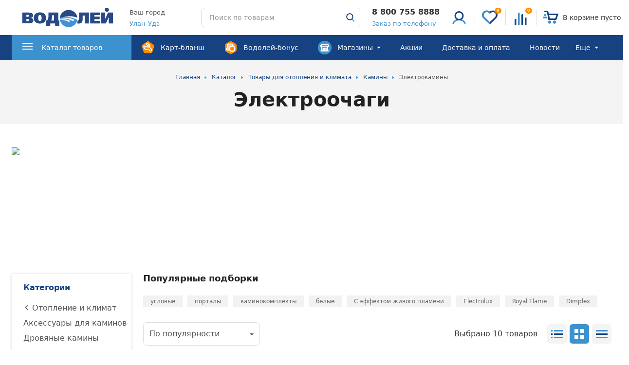

--- FILE ---
content_type: application/javascript
request_url: https://xn----7sbnzl7ae5f.xn--b1aedqiqb.xn--p1ai/bitrix/cache/js/s1/main/page_b1f12b75fbd5efc523caa204be074587/page_b1f12b75fbd5efc523caa204be074587_v1.js?17458309173229
body_size: 1012
content:

; /* Start:"a:4:{s:4:"full";s:82:"/local/templates/main/components/sotbit/seo.meta.tags/tile/script.js?1745830839634";s:6:"source";s:68:"/local/templates/main/components/sotbit/seo.meta.tags/tile/script.js";s:3:"min";s:0:"";s:3:"map";s:0:"";}"*/
document.addEventListener('DOMContentLoaded', function() {
    const listToggle = document.querySelector('.list-toggle');
    const categorySubsections = document.querySelector('.category_subsections');

    if (listToggle && categorySubsections) {
        listToggle.addEventListener('click', function() {
            // Переключаем текст кнопки
            listToggle.textContent = listToggle.textContent === 'Показать еще' ? 'Скрыть' : 'Показать еще';

            // Переключаем класс
            categorySubsections.classList.toggle('open');
        });
    }
});
/* End */
;
; /* Start:"a:4:{s:4:"full";s:82:"/local/templates/main/components/bitrix/catalog.item/tile/script.js?17446400591264";s:6:"source";s:67:"/local/templates/main/components/bitrix/catalog.item/tile/script.js";s:3:"min";s:0:"";s:3:"map";s:0:"";}"*/
let addFavButtons = document.querySelectorAll('[data-action="favorites"]');
addFavButtons.forEach((button) => {
    button.addEventListener('click', function (e) {
        if (this.querySelector('use').href.baseVal == '/local/templates/main/images/required/icons/icons.svg#favorites') {
            this.querySelector('use').href.baseVal = '/local/templates/main/images/required/icons/icons.svg#favorites_filled';
            this.querySelector('.product__option-icon').classList.add('product__option-icon_active');
        } else {
            this.querySelector('use').href.baseVal = '/local/templates/main/images/required/icons/icons.svg#favorites';
            this.querySelector('.product__option-icon').classList.remove('product__option-icon_active');
        }

        setTimeout(updateCountFav, 1000);
    });
});

function updateCountFav() {
    const request = new XMLHttpRequest();
    const url = '/local/templates/main/include/fav_count.php';
    request.open("POST", url, true);
    request.addEventListener("readystatechange", () => {
        if (request.readyState === 4 && request.status === 200) {
            document.getElementById('fav_count').innerText = request.responseText;
        }
    });
    request.send();
}
/* End */
;
; /* Start:"a:4:{s:4:"full";s:59:"/bitrix/components/sotbit/seo.meta/js/stat.js?1744640041354";s:6:"source";s:45:"/bitrix/components/sotbit/seo.meta/js/stat.js";s:3:"min";s:0:"";s:3:"map";s:0:"";}"*/
$(window).load = function()
{
	var xhr = new XMLHttpRequest();
	//xhr.open("POST", '/bitrix/components/sotbit/seo.meta/statistics.php');
	xhr.open("POST", '/bitrix/tools/sotbit.seometa/statistics.php');
	xhr.setRequestHeader('Content-Type', 'application/x-www-form-urlencoded');
	xhr.send('from='+document.referrer+'&to='+window.location.href);
};
/* End */
;; /* /local/templates/main/components/sotbit/seo.meta.tags/tile/script.js?1745830839634*/
; /* /local/templates/main/components/bitrix/catalog.item/tile/script.js?17446400591264*/
; /* /bitrix/components/sotbit/seo.meta/js/stat.js?1744640041354*/


--- FILE ---
content_type: image/svg+xml
request_url: https://xn----7sbnzl7ae5f.xn--b1aedqiqb.xn--p1ai/local/templates/main/images/required/actions.svg
body_size: 1457
content:
<svg width="24" height="24" viewBox="0 0 24 24" xmlns="http://www.w3.org/2000/svg" xmlns:xlink="http://www.w3.org/1999/xlink"><defs><path d="M11.029 23.118l-.364.124a2.28 2.28 0 01-2.34-.534l-.274-.27a3 3 0 00-1.75-.843l-.382-.045a2.28 2.28 0 01-1.876-1.497l-.13-.362a3 3 0 00-1.21-1.519l-.325-.206a2.28 2.28 0 01-1.041-2.163l.04-.382a3 3 0 00-.432-1.894L.742 13.2a2.28 2.28 0 010-2.4l.203-.327a3 3 0 00.432-1.894l-.04-.382a2.28 2.28 0 011.041-2.163l.324-.206a3 3 0 001.211-1.52l.13-.361A2.28 2.28 0 015.919 2.45l.382-.045a3 3 0 001.75-.843l.274-.27a2.28 2.28 0 012.34-.534l.364.124a3 3 0 001.942 0l.364-.124a2.28 2.28 0 012.34.534l.274.27a3 3 0 001.75.843l.382.045a2.28 2.28 0 011.876 1.497l.13.362a3 3 0 001.21 1.519l.325.206a2.28 2.28 0 011.041 2.163l-.04.382a3 3 0 00.432 1.894l.203.327a2.28 2.28 0 010 2.4l-.203.327a3 3 0 00-.432 1.894l.04.382a2.28 2.28 0 01-1.041 2.163l-.324.206a3 3 0 00-1.211 1.52l-.13.361a2.28 2.28 0 01-1.876 1.497l-.382.045a3 3 0 00-1.75.843l-.274.27a2.28 2.28 0 01-2.34.534l-.364-.124a3 3 0 00-1.942 0z" id="prefix__a"/></defs><g fill="none" fill-rule="evenodd"><mask id="prefix__b" fill="#fff"><use xlink:href="#prefix__a"/></mask><use fill="#FF8C00" xlink:href="#prefix__a"/><g mask="url(#prefix__b)" fill="#FF8C00" fill-rule="nonzero"><path d="M0 0h24v24H0z"/></g><path d="M14.438 13.5a2.25 2.25 0 110 4.5 2.25 2.25 0 010-4.5zm1.72-6.53l1.06 1.06-9 9-1.06-1.06 9-9zM14.437 15a.75.75 0 100 1.5.75.75 0 000-1.5zm-4.5-9a2.25 2.25 0 110 4.5 2.25 2.25 0 010-4.5zm0 1.5a.75.75 0 100 1.5.75.75 0 000-1.5z" fill="#FFF" fill-rule="nonzero"/></g></svg>

--- FILE ---
content_type: image/svg+xml
request_url: https://xn----7sbnzl7ae5f.xn--b1aedqiqb.xn--p1ai/local/templates/main/images/required/cart.svg
body_size: 853
content:
<svg width="32" height="32" viewBox="0 0 32 32" xmlns="http://www.w3.org/2000/svg" xmlns:xlink="http://www.w3.org/1999/xlink"><defs><path d="M8.195 0l1.453 6h19.883l-3.644 11.27A2.5 2.5 0 0123.508 19H9.138L7 7.81 5.835 3H.469V0h7.726zm17.213 9H10.283l1.336 7h11.525l2.264-7z" id="prefix__a"/><path d="M13 13.5a3 3 0 110 6 3 3 0 010-6zm10 0a3 3 0 110 6 3 3 0 010-6zm-16-8v3H0v-3h7zm-1-5v3H1.5v-3H6z" id="prefix__c"/></defs><g fill="none" fill-rule="evenodd"><g transform="translate(1.53 2)"><mask id="prefix__b" fill="#fff"><use xlink:href="#prefix__a"/></mask><use fill="#164281" fill-rule="nonzero" xlink:href="#prefix__a"/><g mask="url(#prefix__b)" fill="#164281" fill-rule="nonzero"><path d="M-1-1h31v20H-1z"/></g></g><g transform="translate(0 9)"><mask id="prefix__d" fill="#fff"><use xlink:href="#prefix__c"/></mask><use fill="#3C91CF" xlink:href="#prefix__c"/><g mask="url(#prefix__d)" fill="#3C91CF" fill-rule="nonzero"><path d="M0-1h26v24H0z"/></g></g></g></svg>

--- FILE ---
content_type: image/svg+xml
request_url: https://xn----7sbnzl7ae5f.xn--b1aedqiqb.xn--p1ai/local/templates/main/images/required/table-2-view.svg
body_size: 643
content:
<svg width="24" height="24" viewBox="0 0 24 24" xmlns="http://www.w3.org/2000/svg" xmlns:xlink="http://www.w3.org/1999/xlink"><defs><path d="M24 14v3H0v-3h24zm0-14v3H0V0h24z" id="prefix__a"/><path id="prefix__c" d="M0 0h24v3H0z"/></defs><g fill="none" fill-rule="evenodd"><g transform="translate(0 4)"><mask id="prefix__b" fill="#fff"><use xlink:href="#prefix__a"/></mask><use fill="#3C91CF" xlink:href="#prefix__a"/><g mask="url(#prefix__b)" fill="#3C91CF" fill-rule="nonzero"><path d="M0-3h24v22H0z"/></g></g><g transform="translate(0 11)"><mask id="prefix__d" fill="#fff"><use xlink:href="#prefix__c"/></mask><use fill="#164281" xlink:href="#prefix__c"/><g mask="url(#prefix__d)" fill="#164281" fill-rule="nonzero"><path d="M0-2h24v6H0z"/></g></g></g></svg>